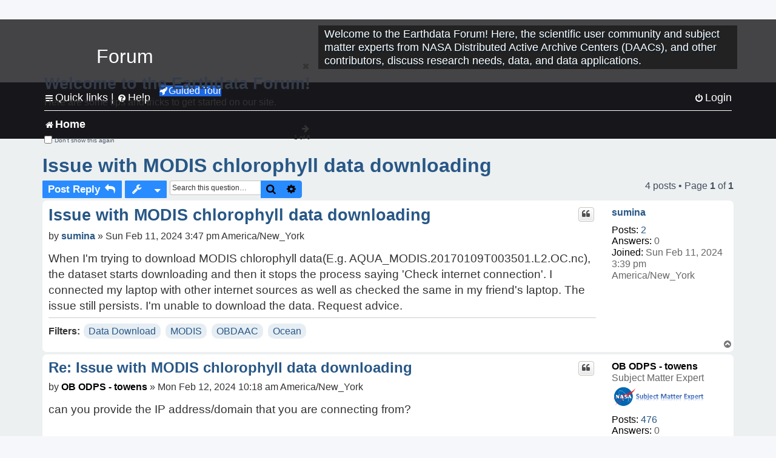

--- FILE ---
content_type: text/html; charset=UTF-8
request_url: https://forum.earthdata.nasa.gov/_custom_get_last_post_date.php
body_size: 12
content:
"1768933328"

--- FILE ---
content_type: text/html; charset=UTF-8
request_url: https://forum.earthdata.nasa.gov/_custom_get_topic_id.php?postId=18013&sid=8a9e5760948724a429be0a0757e84fc5
body_size: 4
content:
5169

--- FILE ---
content_type: text/html; charset=UTF-8
request_url: https://forum.earthdata.nasa.gov/_custom_get_topic_id.php?postId=18013&sid=8a9e5760948724a429be0a0757e84fc5
body_size: 4
content:
5169